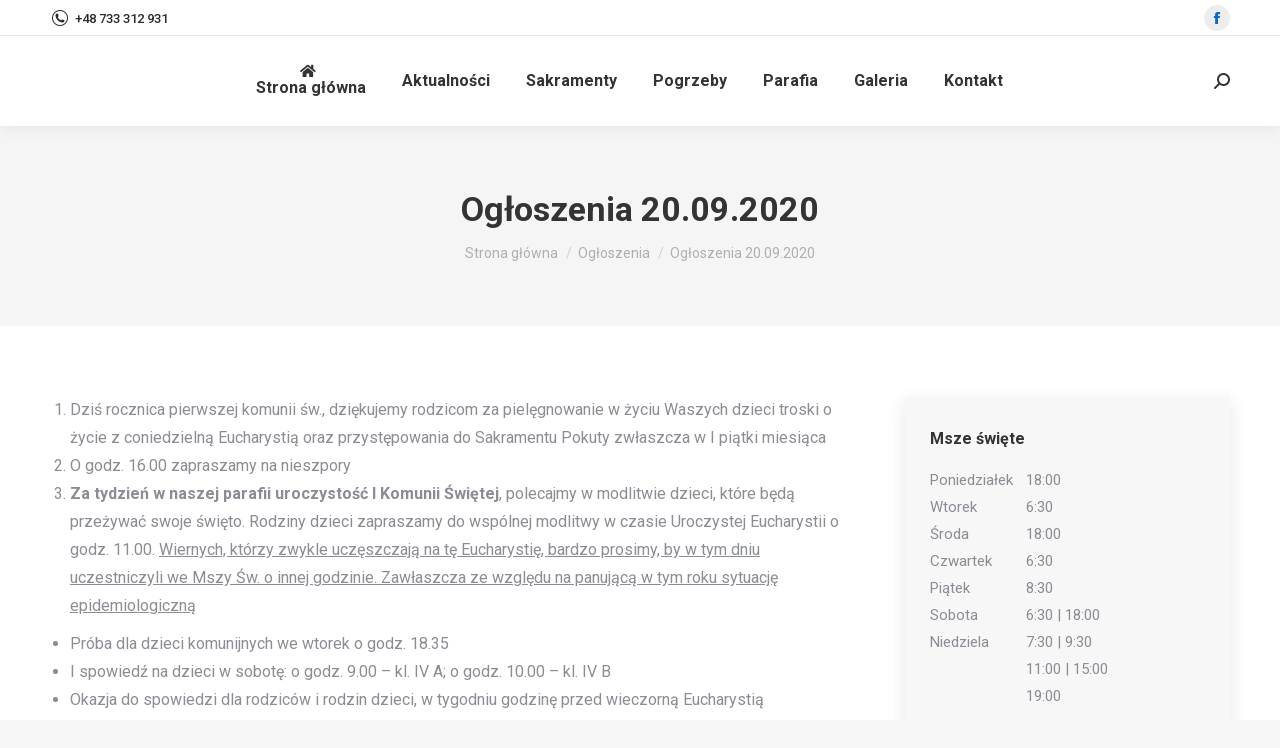

--- FILE ---
content_type: text/html; charset=UTF-8
request_url: https://parafia-miasteczko.pl/ogloszenia-20-09-2020/
body_size: 13550
content:
<!DOCTYPE html>
<!--[if !(IE 6) | !(IE 7) | !(IE 8)  ]><!-->
<html lang="pl-PL" class="no-js">
<!--<![endif]-->
<head>
	<meta charset="UTF-8" />
		<meta name="viewport" content="width=device-width, initial-scale=1, maximum-scale=1, user-scalable=0">
		<meta name="theme-color" content="#1ebbf0"/>	<link rel="profile" href="https://gmpg.org/xfn/11" />
	<title>Ogłoszenia 20.09.2020 &#8211; Parafia Wniebowzięcia NMP Miasteczko Śląskie</title>
<meta name='robots' content='max-image-preview:large' />
	<style>img:is([sizes="auto" i], [sizes^="auto," i]) { contain-intrinsic-size: 3000px 1500px }</style>
	<link rel='dns-prefetch' href='//cdnjs.cloudflare.com' />
<link rel='dns-prefetch' href='//fonts.googleapis.com' />
<link rel="alternate" type="application/rss+xml" title="Parafia Wniebowzięcia NMP Miasteczko Śląskie &raquo; Kanał z wpisami" href="https://parafia-miasteczko.pl/feed/" />
<link rel="alternate" type="application/rss+xml" title="Parafia Wniebowzięcia NMP Miasteczko Śląskie &raquo; Kanał z komentarzami" href="https://parafia-miasteczko.pl/comments/feed/" />
<link rel="alternate" type="application/rss+xml" title="Parafia Wniebowzięcia NMP Miasteczko Śląskie &raquo; Ogłoszenia 20.09.2020 Kanał z komentarzami" href="https://parafia-miasteczko.pl/ogloszenia-20-09-2020/feed/" />
<script>
window._wpemojiSettings = {"baseUrl":"https:\/\/s.w.org\/images\/core\/emoji\/15.0.3\/72x72\/","ext":".png","svgUrl":"https:\/\/s.w.org\/images\/core\/emoji\/15.0.3\/svg\/","svgExt":".svg","source":{"concatemoji":"https:\/\/parafia-miasteczko.pl\/wp-includes\/js\/wp-emoji-release.min.js?ver=6.7.4"}};
/*! This file is auto-generated */
!function(i,n){var o,s,e;function c(e){try{var t={supportTests:e,timestamp:(new Date).valueOf()};sessionStorage.setItem(o,JSON.stringify(t))}catch(e){}}function p(e,t,n){e.clearRect(0,0,e.canvas.width,e.canvas.height),e.fillText(t,0,0);var t=new Uint32Array(e.getImageData(0,0,e.canvas.width,e.canvas.height).data),r=(e.clearRect(0,0,e.canvas.width,e.canvas.height),e.fillText(n,0,0),new Uint32Array(e.getImageData(0,0,e.canvas.width,e.canvas.height).data));return t.every(function(e,t){return e===r[t]})}function u(e,t,n){switch(t){case"flag":return n(e,"\ud83c\udff3\ufe0f\u200d\u26a7\ufe0f","\ud83c\udff3\ufe0f\u200b\u26a7\ufe0f")?!1:!n(e,"\ud83c\uddfa\ud83c\uddf3","\ud83c\uddfa\u200b\ud83c\uddf3")&&!n(e,"\ud83c\udff4\udb40\udc67\udb40\udc62\udb40\udc65\udb40\udc6e\udb40\udc67\udb40\udc7f","\ud83c\udff4\u200b\udb40\udc67\u200b\udb40\udc62\u200b\udb40\udc65\u200b\udb40\udc6e\u200b\udb40\udc67\u200b\udb40\udc7f");case"emoji":return!n(e,"\ud83d\udc26\u200d\u2b1b","\ud83d\udc26\u200b\u2b1b")}return!1}function f(e,t,n){var r="undefined"!=typeof WorkerGlobalScope&&self instanceof WorkerGlobalScope?new OffscreenCanvas(300,150):i.createElement("canvas"),a=r.getContext("2d",{willReadFrequently:!0}),o=(a.textBaseline="top",a.font="600 32px Arial",{});return e.forEach(function(e){o[e]=t(a,e,n)}),o}function t(e){var t=i.createElement("script");t.src=e,t.defer=!0,i.head.appendChild(t)}"undefined"!=typeof Promise&&(o="wpEmojiSettingsSupports",s=["flag","emoji"],n.supports={everything:!0,everythingExceptFlag:!0},e=new Promise(function(e){i.addEventListener("DOMContentLoaded",e,{once:!0})}),new Promise(function(t){var n=function(){try{var e=JSON.parse(sessionStorage.getItem(o));if("object"==typeof e&&"number"==typeof e.timestamp&&(new Date).valueOf()<e.timestamp+604800&&"object"==typeof e.supportTests)return e.supportTests}catch(e){}return null}();if(!n){if("undefined"!=typeof Worker&&"undefined"!=typeof OffscreenCanvas&&"undefined"!=typeof URL&&URL.createObjectURL&&"undefined"!=typeof Blob)try{var e="postMessage("+f.toString()+"("+[JSON.stringify(s),u.toString(),p.toString()].join(",")+"));",r=new Blob([e],{type:"text/javascript"}),a=new Worker(URL.createObjectURL(r),{name:"wpTestEmojiSupports"});return void(a.onmessage=function(e){c(n=e.data),a.terminate(),t(n)})}catch(e){}c(n=f(s,u,p))}t(n)}).then(function(e){for(var t in e)n.supports[t]=e[t],n.supports.everything=n.supports.everything&&n.supports[t],"flag"!==t&&(n.supports.everythingExceptFlag=n.supports.everythingExceptFlag&&n.supports[t]);n.supports.everythingExceptFlag=n.supports.everythingExceptFlag&&!n.supports.flag,n.DOMReady=!1,n.readyCallback=function(){n.DOMReady=!0}}).then(function(){return e}).then(function(){var e;n.supports.everything||(n.readyCallback(),(e=n.source||{}).concatemoji?t(e.concatemoji):e.wpemoji&&e.twemoji&&(t(e.twemoji),t(e.wpemoji)))}))}((window,document),window._wpemojiSettings);
</script>
<style id='wp-emoji-styles-inline-css'>

	img.wp-smiley, img.emoji {
		display: inline !important;
		border: none !important;
		box-shadow: none !important;
		height: 1em !important;
		width: 1em !important;
		margin: 0 0.07em !important;
		vertical-align: -0.1em !important;
		background: none !important;
		padding: 0 !important;
	}
</style>
<link rel='stylesheet' id='contact-form-7-css' href='https://parafia-miasteczko.pl/wp-content/plugins/contact-form-7/includes/css/styles.css?ver=6.1.4' media='all' />
<link rel='stylesheet' id='go-pricing-styles-css' href='https://parafia-miasteczko.pl/wp-content/plugins/go_pricing/assets/css/go_pricing_styles.css?ver=3.4' media='all' />
<link rel='stylesheet' id='tp_twitter_plugin_css-css' href='https://parafia-miasteczko.pl/wp-content/plugins/recent-tweets-widget/tp_twitter_plugin.css?ver=1.0' media='screen' />
<link rel='stylesheet' id='the7-font-css' href='https://parafia-miasteczko.pl/wp-content/themes/dt-the7/fonts/icomoon-the7-font/icomoon-the7-font.min.css?ver=12.2.0' media='all' />
<link rel='stylesheet' id='the7-awesome-fonts-css' href='https://parafia-miasteczko.pl/wp-content/themes/dt-the7/fonts/FontAwesome/css/all.min.css?ver=12.2.0' media='all' />
<link rel='stylesheet' id='the7-awesome-fonts-back-css' href='https://parafia-miasteczko.pl/wp-content/themes/dt-the7/fonts/FontAwesome/back-compat.min.css?ver=12.2.0' media='all' />
<link rel='stylesheet' id='the7-Defaults-css' href='https://parafia-miasteczko.pl/wp-content/uploads/smile_fonts/Defaults/Defaults.css?ver=6.7.4' media='all' />
<link rel='stylesheet' id='dt-web-fonts-css' href='https://fonts.googleapis.com/css?family=Roboto:400,500,600,700' media='all' />
<link rel='stylesheet' id='dt-main-css' href='https://parafia-miasteczko.pl/wp-content/themes/dt-the7/css/main.min.css?ver=12.2.0' media='all' />
<style id='dt-main-inline-css'>
body #load {
  display: block;
  height: 100%;
  overflow: hidden;
  position: fixed;
  width: 100%;
  z-index: 9901;
  opacity: 1;
  visibility: visible;
  transition: all .35s ease-out;
}
.load-wrap {
  width: 100%;
  height: 100%;
  background-position: center center;
  background-repeat: no-repeat;
  text-align: center;
  display: -ms-flexbox;
  display: -ms-flex;
  display: flex;
  -ms-align-items: center;
  -ms-flex-align: center;
  align-items: center;
  -ms-flex-flow: column wrap;
  flex-flow: column wrap;
  -ms-flex-pack: center;
  -ms-justify-content: center;
  justify-content: center;
}
.load-wrap > svg {
  position: absolute;
  top: 50%;
  left: 50%;
  transform: translate(-50%,-50%);
}
#load {
  background: var(--the7-elementor-beautiful-loading-bg,#ffffff);
  --the7-beautiful-spinner-color2: var(--the7-beautiful-spinner-color,rgba(51,51,51,0.25));
}

</style>
<link rel='stylesheet' id='the7-custom-scrollbar-css' href='https://parafia-miasteczko.pl/wp-content/themes/dt-the7/lib/custom-scrollbar/custom-scrollbar.min.css?ver=12.2.0' media='all' />
<link rel='stylesheet' id='the7-wpbakery-css' href='https://parafia-miasteczko.pl/wp-content/themes/dt-the7/css/wpbakery.min.css?ver=12.2.0' media='all' />
<link rel='stylesheet' id='the7-core-css' href='https://parafia-miasteczko.pl/wp-content/plugins/dt-the7-core/assets/css/post-type.min.css?ver=2.7.10' media='all' />
<link rel='stylesheet' id='the7-css-vars-css' href='https://parafia-miasteczko.pl/wp-content/uploads/the7-css/css-vars.css?ver=e684cd761398' media='all' />
<link rel='stylesheet' id='dt-custom-css' href='https://parafia-miasteczko.pl/wp-content/uploads/the7-css/custom.css?ver=e684cd761398' media='all' />
<link rel='stylesheet' id='dt-media-css' href='https://parafia-miasteczko.pl/wp-content/uploads/the7-css/media.css?ver=e684cd761398' media='all' />
<link rel='stylesheet' id='the7-mega-menu-css' href='https://parafia-miasteczko.pl/wp-content/uploads/the7-css/mega-menu.css?ver=e684cd761398' media='all' />
<link rel='stylesheet' id='the7-elements-albums-portfolio-css' href='https://parafia-miasteczko.pl/wp-content/uploads/the7-css/the7-elements-albums-portfolio.css?ver=e684cd761398' media='all' />
<link rel='stylesheet' id='the7-elements-css' href='https://parafia-miasteczko.pl/wp-content/uploads/the7-css/post-type-dynamic.css?ver=e684cd761398' media='all' />
<link rel='stylesheet' id='style-css' href='https://parafia-miasteczko.pl/wp-content/themes/dt-the7/style.css?ver=12.2.0' media='all' />
<script src="https://parafia-miasteczko.pl/wp-includes/js/jquery/jquery.min.js?ver=3.7.1" id="jquery-core-js"></script>
<script src="https://parafia-miasteczko.pl/wp-includes/js/jquery/jquery-migrate.min.js?ver=3.4.1" id="jquery-migrate-js"></script>
<script id="gw-tweenmax-js-before">
var oldGS=window.GreenSockGlobals,oldGSQueue=window._gsQueue,oldGSDefine=window._gsDefine;window._gsDefine=null;delete(window._gsDefine);var gwGS=window.GreenSockGlobals={};
</script>
<script src="https://cdnjs.cloudflare.com/ajax/libs/gsap/1.11.2/TweenMax.min.js" id="gw-tweenmax-js"></script>
<script id="gw-tweenmax-js-after">
try{window.GreenSockGlobals=null;window._gsQueue=null;window._gsDefine=null;delete(window.GreenSockGlobals);delete(window._gsQueue);delete(window._gsDefine);window.GreenSockGlobals=oldGS;window._gsQueue=oldGSQueue;window._gsDefine=oldGSDefine;}catch(e){}
</script>
<script src="//parafia-miasteczko.pl/wp-content/plugins/revslider/sr6/assets/js/rbtools.min.js?ver=6.7.18" async id="tp-tools-js"></script>
<script src="//parafia-miasteczko.pl/wp-content/plugins/revslider/sr6/assets/js/rs6.min.js?ver=6.7.18" async id="revmin-js"></script>
<script id="dt-above-fold-js-extra">
var dtLocal = {"themeUrl":"https:\/\/parafia-miasteczko.pl\/wp-content\/themes\/dt-the7","passText":"Aby zobaczy\u0107 chronion\u0105 tre\u015b\u0107, wprowad\u017a has\u0142o poni\u017cej:","moreButtonText":{"loading":"Wczytywanie...","loadMore":"Wczytaj wi\u0119cej"},"postID":"2515","ajaxurl":"https:\/\/parafia-miasteczko.pl\/wp-admin\/admin-ajax.php","REST":{"baseUrl":"https:\/\/parafia-miasteczko.pl\/wp-json\/the7\/v1","endpoints":{"sendMail":"\/send-mail"}},"contactMessages":{"required":"One or more fields have an error. Please check and try again.","terms":"Please accept the privacy policy.","fillTheCaptchaError":"Please, fill the captcha."},"captchaSiteKey":"","ajaxNonce":"0dbac06c27","pageData":"","themeSettings":{"smoothScroll":"off","lazyLoading":false,"desktopHeader":{"height":90},"ToggleCaptionEnabled":"disabled","ToggleCaption":"Nawigacja","floatingHeader":{"showAfter":94,"showMenu":true,"height":60,"logo":{"showLogo":true,"html":"","url":"https:\/\/parafia-miasteczko.pl\/"}},"topLine":{"floatingTopLine":{"logo":{"showLogo":false,"html":""}}},"mobileHeader":{"firstSwitchPoint":992,"secondSwitchPoint":778,"firstSwitchPointHeight":60,"secondSwitchPointHeight":60,"mobileToggleCaptionEnabled":"disabled","mobileToggleCaption":"Menu"},"stickyMobileHeaderFirstSwitch":{"logo":{"html":""}},"stickyMobileHeaderSecondSwitch":{"logo":{"html":""}},"sidebar":{"switchPoint":992},"boxedWidth":"1280px"},"VCMobileScreenWidth":"768"};
var dtShare = {"shareButtonText":{"facebook":"Udost\u0119pnij na Facebooku","twitter":"Share on X","pinterest":"Przypnij to","linkedin":"Udost\u0119pnij na Linkedin","whatsapp":"Udost\u0119pnij na Whatsapp"},"overlayOpacity":"85"};
</script>
<script src="https://parafia-miasteczko.pl/wp-content/themes/dt-the7/js/above-the-fold.min.js?ver=12.2.0" id="dt-above-fold-js"></script>
<script></script><link rel="https://api.w.org/" href="https://parafia-miasteczko.pl/wp-json/" /><link rel="alternate" title="JSON" type="application/json" href="https://parafia-miasteczko.pl/wp-json/wp/v2/posts/2515" /><link rel="EditURI" type="application/rsd+xml" title="RSD" href="https://parafia-miasteczko.pl/xmlrpc.php?rsd" />
<meta name="generator" content="WordPress 6.7.4" />
<link rel="canonical" href="https://parafia-miasteczko.pl/ogloszenia-20-09-2020/" />
<link rel='shortlink' href='https://parafia-miasteczko.pl/?p=2515' />
<link rel="alternate" title="oEmbed (JSON)" type="application/json+oembed" href="https://parafia-miasteczko.pl/wp-json/oembed/1.0/embed?url=https%3A%2F%2Fparafia-miasteczko.pl%2Fogloszenia-20-09-2020%2F" />
<link rel="alternate" title="oEmbed (XML)" type="text/xml+oembed" href="https://parafia-miasteczko.pl/wp-json/oembed/1.0/embed?url=https%3A%2F%2Fparafia-miasteczko.pl%2Fogloszenia-20-09-2020%2F&#038;format=xml" />
<link rel="pingback" href="https://parafia-miasteczko.pl/xmlrpc.php">
<meta property="og:site_name" content="Parafia Wniebowzięcia NMP Miasteczko Śląskie" />
<meta property="og:title" content="Ogłoszenia 20.09.2020" />
<meta property="og:url" content="https://parafia-miasteczko.pl/ogloszenia-20-09-2020/" />
<meta property="og:type" content="article" />
<meta name="generator" content="Powered by WPBakery Page Builder - drag and drop page builder for WordPress."/>
<meta name="generator" content="Powered by Slider Revolution 6.7.18 - responsive, Mobile-Friendly Slider Plugin for WordPress with comfortable drag and drop interface." />
<script type="text/javascript" id="the7-loader-script">
document.addEventListener("DOMContentLoaded", function(event) {
	var load = document.getElementById("load");
	if(!load.classList.contains('loader-removed')){
		var removeLoading = setTimeout(function() {
			load.className += " loader-removed";
		}, 300);
	}
});
</script>
		<script>function setREVStartSize(e){
			//window.requestAnimationFrame(function() {
				window.RSIW = window.RSIW===undefined ? window.innerWidth : window.RSIW;
				window.RSIH = window.RSIH===undefined ? window.innerHeight : window.RSIH;
				try {
					var pw = document.getElementById(e.c).parentNode.offsetWidth,
						newh;
					pw = pw===0 || isNaN(pw) || (e.l=="fullwidth" || e.layout=="fullwidth") ? window.RSIW : pw;
					e.tabw = e.tabw===undefined ? 0 : parseInt(e.tabw);
					e.thumbw = e.thumbw===undefined ? 0 : parseInt(e.thumbw);
					e.tabh = e.tabh===undefined ? 0 : parseInt(e.tabh);
					e.thumbh = e.thumbh===undefined ? 0 : parseInt(e.thumbh);
					e.tabhide = e.tabhide===undefined ? 0 : parseInt(e.tabhide);
					e.thumbhide = e.thumbhide===undefined ? 0 : parseInt(e.thumbhide);
					e.mh = e.mh===undefined || e.mh=="" || e.mh==="auto" ? 0 : parseInt(e.mh,0);
					if(e.layout==="fullscreen" || e.l==="fullscreen")
						newh = Math.max(e.mh,window.RSIH);
					else{
						e.gw = Array.isArray(e.gw) ? e.gw : [e.gw];
						for (var i in e.rl) if (e.gw[i]===undefined || e.gw[i]===0) e.gw[i] = e.gw[i-1];
						e.gh = e.el===undefined || e.el==="" || (Array.isArray(e.el) && e.el.length==0)? e.gh : e.el;
						e.gh = Array.isArray(e.gh) ? e.gh : [e.gh];
						for (var i in e.rl) if (e.gh[i]===undefined || e.gh[i]===0) e.gh[i] = e.gh[i-1];
											
						var nl = new Array(e.rl.length),
							ix = 0,
							sl;
						e.tabw = e.tabhide>=pw ? 0 : e.tabw;
						e.thumbw = e.thumbhide>=pw ? 0 : e.thumbw;
						e.tabh = e.tabhide>=pw ? 0 : e.tabh;
						e.thumbh = e.thumbhide>=pw ? 0 : e.thumbh;
						for (var i in e.rl) nl[i] = e.rl[i]<window.RSIW ? 0 : e.rl[i];
						sl = nl[0];
						for (var i in nl) if (sl>nl[i] && nl[i]>0) { sl = nl[i]; ix=i;}
						var m = pw>(e.gw[ix]+e.tabw+e.thumbw) ? 1 : (pw-(e.tabw+e.thumbw)) / (e.gw[ix]);
						newh =  (e.gh[ix] * m) + (e.tabh + e.thumbh);
					}
					var el = document.getElementById(e.c);
					if (el!==null && el) el.style.height = newh+"px";
					el = document.getElementById(e.c+"_wrapper");
					if (el!==null && el) {
						el.style.height = newh+"px";
						el.style.display = "block";
					}
				} catch(e){
					console.log("Failure at Presize of Slider:" + e)
				}
			//});
		  };</script>
<noscript><style> .wpb_animate_when_almost_visible { opacity: 1; }</style></noscript><style id='the7-custom-inline-css' type='text/css'>
.sub-nav .menu-item i.fa,
.sub-nav .menu-item i.fas,
.sub-nav .menu-item i.far,
.sub-nav .menu-item i.fab {
	text-align: center;
	width: 1.25em;
}
</style>
</head>
<body id="the7-body" class="post-template-default single single-post postid-2515 single-format-standard wp-embed-responsive the7-core-ver-2.7.10 no-comments dt-responsive-on right-mobile-menu-close-icon ouside-menu-close-icon mobile-hamburger-close-bg-enable mobile-hamburger-close-bg-hover-enable  fade-medium-mobile-menu-close-icon fade-medium-menu-close-icon accent-gradient srcset-enabled btn-flat custom-btn-color custom-btn-hover-color shadow-element-decoration phantom-sticky phantom-shadow-decoration phantom-custom-logo-on sticky-mobile-header top-header first-switch-logo-left first-switch-menu-right second-switch-logo-left second-switch-menu-right right-mobile-menu layzr-loading-on popup-message-style the7-ver-12.2.0 dt-fa-compatibility wpb-js-composer js-comp-ver-8.1 vc_responsive">
<!-- The7 12.2.0 -->
<div id="load" class="spinner-loader">
	<div class="load-wrap"><style type="text/css">
    [class*="the7-spinner-animate-"]{
        animation: spinner-animation 1s cubic-bezier(1,1,1,1) infinite;
        x:46.5px;
        y:40px;
        width:7px;
        height:20px;
        fill:var(--the7-beautiful-spinner-color2);
        opacity: 0.2;
    }
    .the7-spinner-animate-2{
        animation-delay: 0.083s;
    }
    .the7-spinner-animate-3{
        animation-delay: 0.166s;
    }
    .the7-spinner-animate-4{
         animation-delay: 0.25s;
    }
    .the7-spinner-animate-5{
         animation-delay: 0.33s;
    }
    .the7-spinner-animate-6{
         animation-delay: 0.416s;
    }
    .the7-spinner-animate-7{
         animation-delay: 0.5s;
    }
    .the7-spinner-animate-8{
         animation-delay: 0.58s;
    }
    .the7-spinner-animate-9{
         animation-delay: 0.666s;
    }
    .the7-spinner-animate-10{
         animation-delay: 0.75s;
    }
    .the7-spinner-animate-11{
        animation-delay: 0.83s;
    }
    .the7-spinner-animate-12{
        animation-delay: 0.916s;
    }
    @keyframes spinner-animation{
        from {
            opacity: 1;
        }
        to{
            opacity: 0;
        }
    }
</style>
<svg width="75px" height="75px" xmlns="http://www.w3.org/2000/svg" viewBox="0 0 100 100" preserveAspectRatio="xMidYMid">
	<rect class="the7-spinner-animate-1" rx="5" ry="5" transform="rotate(0 50 50) translate(0 -30)"></rect>
	<rect class="the7-spinner-animate-2" rx="5" ry="5" transform="rotate(30 50 50) translate(0 -30)"></rect>
	<rect class="the7-spinner-animate-3" rx="5" ry="5" transform="rotate(60 50 50) translate(0 -30)"></rect>
	<rect class="the7-spinner-animate-4" rx="5" ry="5" transform="rotate(90 50 50) translate(0 -30)"></rect>
	<rect class="the7-spinner-animate-5" rx="5" ry="5" transform="rotate(120 50 50) translate(0 -30)"></rect>
	<rect class="the7-spinner-animate-6" rx="5" ry="5" transform="rotate(150 50 50) translate(0 -30)"></rect>
	<rect class="the7-spinner-animate-7" rx="5" ry="5" transform="rotate(180 50 50) translate(0 -30)"></rect>
	<rect class="the7-spinner-animate-8" rx="5" ry="5" transform="rotate(210 50 50) translate(0 -30)"></rect>
	<rect class="the7-spinner-animate-9" rx="5" ry="5" transform="rotate(240 50 50) translate(0 -30)"></rect>
	<rect class="the7-spinner-animate-10" rx="5" ry="5" transform="rotate(270 50 50) translate(0 -30)"></rect>
	<rect class="the7-spinner-animate-11" rx="5" ry="5" transform="rotate(300 50 50) translate(0 -30)"></rect>
	<rect class="the7-spinner-animate-12" rx="5" ry="5" transform="rotate(330 50 50) translate(0 -30)"></rect>
</svg></div>
</div>
<div id="page" >
	<a class="skip-link screen-reader-text" href="#content">Przewiń do zawartości</a>

<div class="masthead inline-header center widgets full-height shadow-decoration shadow-mobile-header-decoration small-mobile-menu-icon dt-parent-menu-clickable show-sub-menu-on-hover show-device-logo show-mobile-logo"  role="banner">

	<div class="top-bar full-width-line top-bar-line-hide">
	<div class="top-bar-bg" ></div>
	<div class="left-widgets mini-widgets"><span class="mini-contacts phone show-on-desktop in-top-bar-left near-logo-second-switch"><i class="fa-fw icomoon-the7-font-the7-phone-041"></i> +48 733 312 931</span></div><div class="right-widgets mini-widgets"><div class="soc-ico show-on-desktop in-top-bar-right near-logo-second-switch custom-bg disabled-border border-off hover-accent-bg hover-disabled-border  hover-border-off"><a title="Facebook otworzy się w nowym oknie" href="https://www.facebook.com/profile.php?id=100080821185622" target="_blank" class="facebook"><span class="soc-font-icon"></span><span class="screen-reader-text">Facebook otworzy się w nowym oknie</span></a></div></div></div>

	<header class="header-bar">

		<div class="branding">
	<div id="site-title" class="assistive-text">Parafia Wniebowzięcia NMP Miasteczko Śląskie</div>
	<div id="site-description" class="assistive-text"></div>
	</div>

		<ul id="primary-menu" class="main-nav underline-decoration l-to-r-line outside-item-remove-margin"><li class="menu-item menu-item-type-post_type menu-item-object-page menu-item-home menu-item-17 first depth-0"><a href='https://parafia-miasteczko.pl/' class=' mega-menu-img mega-menu-img-top' data-level='1'><i class="fa-fw fas fa-home" style="margin: 0px 6px 0px 0px;" ></i><span class="menu-item-text"><span class="menu-text">Strona główna</span></span></a></li> <li class="menu-item menu-item-type-post_type menu-item-object-page menu-item-has-children menu-item-303 has-children depth-0"><a href='https://parafia-miasteczko.pl/aktualnosci/' data-level='1'><span class="menu-item-text"><span class="menu-text">Aktualności</span></span></a><ul class="sub-nav gradient-hover hover-style-bg level-arrows-on"><li class="menu-item menu-item-type-post_type menu-item-object-page menu-item-308 first depth-1"><a href='https://parafia-miasteczko.pl/intencje/' data-level='2'><span class="menu-item-text"><span class="menu-text">Intencje</span></span></a></li> <li class="menu-item menu-item-type-post_type menu-item-object-page menu-item-309 depth-1"><a href='https://parafia-miasteczko.pl/ogloszenia/' data-level='2'><span class="menu-item-text"><span class="menu-text">Ogłoszenia</span></span></a></li> </ul></li> <li class="menu-item menu-item-type-custom menu-item-object-custom menu-item-has-children menu-item-215 has-children depth-0"><a href='#' data-level='1'><span class="menu-item-text"><span class="menu-text">Sakramenty</span></span></a><ul class="sub-nav gradient-hover hover-style-bg level-arrows-on"><li class="menu-item menu-item-type-post_type menu-item-object-page menu-item-113 first depth-1"><a href='https://parafia-miasteczko.pl/sakramenty-i-pogrzeby/sakrament-chrztu-swietego/' data-level='2'><span class="menu-item-text"><span class="menu-text">Sakrament chrztu</span></span></a></li> <li class="menu-item menu-item-type-post_type menu-item-object-page menu-item-111 depth-1"><a href='https://parafia-miasteczko.pl/sakramenty-i-pogrzeby/sakrament-bierzmowania/' data-level='2'><span class="menu-item-text"><span class="menu-text">Sakrament bierzmowania</span></span></a></li> <li class="menu-item menu-item-type-post_type menu-item-object-page menu-item-110 depth-1"><a href='https://parafia-miasteczko.pl/sakramenty-i-pogrzeby/sakrament-malzenstwa/' data-level='2'><span class="menu-item-text"><span class="menu-text">Sakrament małżeństwa</span></span></a></li> <li class="menu-item menu-item-type-post_type menu-item-object-page menu-item-109 depth-1"><a href='https://parafia-miasteczko.pl/sakramenty-i-pogrzeby/najswietszy-sakrament-eucharystii/' data-level='2'><span class="menu-item-text"><span class="menu-text">Najświętszy Sakrament Eucharystii</span></span></a></li> <li class="menu-item menu-item-type-post_type menu-item-object-page menu-item-108 depth-1"><a href='https://parafia-miasteczko.pl/sakramenty-i-pogrzeby/sakrament-pokuty-i-pojednania/' data-level='2'><span class="menu-item-text"><span class="menu-text">Sakrament pokuty</span></span></a></li> <li class="menu-item menu-item-type-post_type menu-item-object-page menu-item-107 depth-1"><a href='https://parafia-miasteczko.pl/sakramenty-i-pogrzeby/sakrament-chorych/' data-level='2'><span class="menu-item-text"><span class="menu-text">Sakrament namaszczenia chorych</span></span></a></li> <li class="menu-item menu-item-type-post_type menu-item-object-page menu-item-105 depth-1"><a href='https://parafia-miasteczko.pl/sakramenty-i-pogrzeby/inne-nabozenstwa/' data-level='2'><span class="menu-item-text"><span class="menu-text">Inne nabożeństwa</span></span></a></li> </ul></li> <li class="menu-item menu-item-type-post_type menu-item-object-page menu-item-106 depth-0"><a href='https://parafia-miasteczko.pl/sakramenty-i-pogrzeby/pogrzeb-chrzescijanski/' data-level='1'><span class="menu-item-text"><span class="menu-text">Pogrzeby</span></span></a></li> <li class="menu-item menu-item-type-post_type menu-item-object-page menu-item-has-children menu-item-35 has-children depth-0"><a href='https://parafia-miasteczko.pl/parafia/' data-level='1'><span class="menu-item-text"><span class="menu-text">Parafia</span></span></a><ul class="sub-nav gradient-hover hover-style-bg level-arrows-on"><li class="menu-item menu-item-type-post_type menu-item-object-page menu-item-1829 first depth-1"><a href='https://parafia-miasteczko.pl/parafia/duszpasterze/' data-level='2'><span class="menu-item-text"><span class="menu-text">Duszpasterze</span></span></a></li> <li class="menu-item menu-item-type-post_type menu-item-object-page menu-item-1834 depth-1"><a href='https://parafia-miasteczko.pl/parafia/grupy-parafialne/' data-level='2'><span class="menu-item-text"><span class="menu-text">Grupy parafialne</span></span></a></li> <li class="menu-item menu-item-type-post_type menu-item-object-page menu-item-1833 depth-1"><a href='https://parafia-miasteczko.pl/parafia/grupy-dzialajace-przy-parafii/' data-level='2'><span class="menu-item-text"><span class="menu-text">Grupy działające przy parafii</span></span></a></li> <li class="menu-item menu-item-type-post_type menu-item-object-page menu-item-1832 depth-1"><a href='https://parafia-miasteczko.pl/parafia/stacja-caritas/' data-level='2'><span class="menu-item-text"><span class="menu-text">Stacja Caritas</span></span></a></li> <li class="menu-item menu-item-type-post_type menu-item-object-page menu-item-1836 depth-1"><a href='https://parafia-miasteczko.pl/parafia/powolania-z-parafii/' data-level='2'><span class="menu-item-text"><span class="menu-text">Dotacja z NFOŚiGW</span></span></a></li> <li class="menu-item menu-item-type-post_type menu-item-object-page menu-item-1831 depth-1"><a href='https://parafia-miasteczko.pl/parafia/poprzedni-duszpasterze/' data-level='2'><span class="menu-item-text"><span class="menu-text">Poprzedni Duszpasterze</span></span></a></li> <li class="menu-item menu-item-type-post_type menu-item-object-page menu-item-1830 depth-1"><a href='https://parafia-miasteczko.pl/parafia/cmentarz-parafialny/' data-level='2'><span class="menu-item-text"><span class="menu-text">Cmentarz parafialny</span></span></a></li> <li class="menu-item menu-item-type-post_type menu-item-object-page menu-item-3853 depth-1"><a href='https://parafia-miasteczko.pl/parafia/pielgrzymka-do-czestochowy-2025/' data-level='2'><span class="menu-item-text"><span class="menu-text">Pielgrzymka do Częstochowy – 2025</span></span></a></li> </ul></li> <li class="menu-item menu-item-type-post_type menu-item-object-page menu-item-36 depth-0"><a href='https://parafia-miasteczko.pl/galeria/' data-level='1'><span class="menu-item-text"><span class="menu-text">Galeria</span></span></a></li> <li class="menu-item menu-item-type-post_type menu-item-object-page menu-item-37 last depth-0"><a href='https://parafia-miasteczko.pl/kontakt/' data-level='1'><span class="menu-item-text"><span class="menu-text">Kontakt</span></span></a></li> </ul>
		<div class="mini-widgets"><div class="mini-search show-on-desktop near-logo-first-switch near-logo-second-switch popup-search custom-icon"><form class="searchform mini-widget-searchform" role="search" method="get" action="https://parafia-miasteczko.pl/">

	<div class="screen-reader-text">Szukaj:</div>

	
		<a href="" class="submit text-disable"><i class=" mw-icon the7-mw-icon-search-bold"></i></a>
		<div class="popup-search-wrap">
			<input type="text" aria-label="Search" class="field searchform-s" name="s" value="" placeholder="Type and hit enter …" title="Search form"/>
			<a href="" class="search-icon"><i class="the7-mw-icon-search-bold"></i></a>
		</div>

			<input type="submit" class="assistive-text searchsubmit" value="Idź!"/>
</form>
</div></div>
	</header>

</div>
<div role="navigation" aria-label="Main Menu" class="dt-mobile-header mobile-menu-show-divider">
	<div class="dt-close-mobile-menu-icon" aria-label="Close" role="button" tabindex="0"><div class="close-line-wrap"><span class="close-line"></span><span class="close-line"></span><span class="close-line"></span></div></div>	<ul id="mobile-menu" class="mobile-main-nav">
		<li class="menu-item menu-item-type-post_type menu-item-object-page menu-item-home menu-item-17 first depth-0"><a href='https://parafia-miasteczko.pl/' class=' mega-menu-img mega-menu-img-top' data-level='1'><i class="fa-fw fas fa-home" style="margin: 0px 6px 0px 0px;" ></i><span class="menu-item-text"><span class="menu-text">Strona główna</span></span></a></li> <li class="menu-item menu-item-type-post_type menu-item-object-page menu-item-has-children menu-item-303 has-children depth-0"><a href='https://parafia-miasteczko.pl/aktualnosci/' data-level='1'><span class="menu-item-text"><span class="menu-text">Aktualności</span></span></a><ul class="sub-nav gradient-hover hover-style-bg level-arrows-on"><li class="menu-item menu-item-type-post_type menu-item-object-page menu-item-308 first depth-1"><a href='https://parafia-miasteczko.pl/intencje/' data-level='2'><span class="menu-item-text"><span class="menu-text">Intencje</span></span></a></li> <li class="menu-item menu-item-type-post_type menu-item-object-page menu-item-309 depth-1"><a href='https://parafia-miasteczko.pl/ogloszenia/' data-level='2'><span class="menu-item-text"><span class="menu-text">Ogłoszenia</span></span></a></li> </ul></li> <li class="menu-item menu-item-type-custom menu-item-object-custom menu-item-has-children menu-item-215 has-children depth-0"><a href='#' data-level='1'><span class="menu-item-text"><span class="menu-text">Sakramenty</span></span></a><ul class="sub-nav gradient-hover hover-style-bg level-arrows-on"><li class="menu-item menu-item-type-post_type menu-item-object-page menu-item-113 first depth-1"><a href='https://parafia-miasteczko.pl/sakramenty-i-pogrzeby/sakrament-chrztu-swietego/' data-level='2'><span class="menu-item-text"><span class="menu-text">Sakrament chrztu</span></span></a></li> <li class="menu-item menu-item-type-post_type menu-item-object-page menu-item-111 depth-1"><a href='https://parafia-miasteczko.pl/sakramenty-i-pogrzeby/sakrament-bierzmowania/' data-level='2'><span class="menu-item-text"><span class="menu-text">Sakrament bierzmowania</span></span></a></li> <li class="menu-item menu-item-type-post_type menu-item-object-page menu-item-110 depth-1"><a href='https://parafia-miasteczko.pl/sakramenty-i-pogrzeby/sakrament-malzenstwa/' data-level='2'><span class="menu-item-text"><span class="menu-text">Sakrament małżeństwa</span></span></a></li> <li class="menu-item menu-item-type-post_type menu-item-object-page menu-item-109 depth-1"><a href='https://parafia-miasteczko.pl/sakramenty-i-pogrzeby/najswietszy-sakrament-eucharystii/' data-level='2'><span class="menu-item-text"><span class="menu-text">Najświętszy Sakrament Eucharystii</span></span></a></li> <li class="menu-item menu-item-type-post_type menu-item-object-page menu-item-108 depth-1"><a href='https://parafia-miasteczko.pl/sakramenty-i-pogrzeby/sakrament-pokuty-i-pojednania/' data-level='2'><span class="menu-item-text"><span class="menu-text">Sakrament pokuty</span></span></a></li> <li class="menu-item menu-item-type-post_type menu-item-object-page menu-item-107 depth-1"><a href='https://parafia-miasteczko.pl/sakramenty-i-pogrzeby/sakrament-chorych/' data-level='2'><span class="menu-item-text"><span class="menu-text">Sakrament namaszczenia chorych</span></span></a></li> <li class="menu-item menu-item-type-post_type menu-item-object-page menu-item-105 depth-1"><a href='https://parafia-miasteczko.pl/sakramenty-i-pogrzeby/inne-nabozenstwa/' data-level='2'><span class="menu-item-text"><span class="menu-text">Inne nabożeństwa</span></span></a></li> </ul></li> <li class="menu-item menu-item-type-post_type menu-item-object-page menu-item-106 depth-0"><a href='https://parafia-miasteczko.pl/sakramenty-i-pogrzeby/pogrzeb-chrzescijanski/' data-level='1'><span class="menu-item-text"><span class="menu-text">Pogrzeby</span></span></a></li> <li class="menu-item menu-item-type-post_type menu-item-object-page menu-item-has-children menu-item-35 has-children depth-0"><a href='https://parafia-miasteczko.pl/parafia/' data-level='1'><span class="menu-item-text"><span class="menu-text">Parafia</span></span></a><ul class="sub-nav gradient-hover hover-style-bg level-arrows-on"><li class="menu-item menu-item-type-post_type menu-item-object-page menu-item-1829 first depth-1"><a href='https://parafia-miasteczko.pl/parafia/duszpasterze/' data-level='2'><span class="menu-item-text"><span class="menu-text">Duszpasterze</span></span></a></li> <li class="menu-item menu-item-type-post_type menu-item-object-page menu-item-1834 depth-1"><a href='https://parafia-miasteczko.pl/parafia/grupy-parafialne/' data-level='2'><span class="menu-item-text"><span class="menu-text">Grupy parafialne</span></span></a></li> <li class="menu-item menu-item-type-post_type menu-item-object-page menu-item-1833 depth-1"><a href='https://parafia-miasteczko.pl/parafia/grupy-dzialajace-przy-parafii/' data-level='2'><span class="menu-item-text"><span class="menu-text">Grupy działające przy parafii</span></span></a></li> <li class="menu-item menu-item-type-post_type menu-item-object-page menu-item-1832 depth-1"><a href='https://parafia-miasteczko.pl/parafia/stacja-caritas/' data-level='2'><span class="menu-item-text"><span class="menu-text">Stacja Caritas</span></span></a></li> <li class="menu-item menu-item-type-post_type menu-item-object-page menu-item-1836 depth-1"><a href='https://parafia-miasteczko.pl/parafia/powolania-z-parafii/' data-level='2'><span class="menu-item-text"><span class="menu-text">Dotacja z NFOŚiGW</span></span></a></li> <li class="menu-item menu-item-type-post_type menu-item-object-page menu-item-1831 depth-1"><a href='https://parafia-miasteczko.pl/parafia/poprzedni-duszpasterze/' data-level='2'><span class="menu-item-text"><span class="menu-text">Poprzedni Duszpasterze</span></span></a></li> <li class="menu-item menu-item-type-post_type menu-item-object-page menu-item-1830 depth-1"><a href='https://parafia-miasteczko.pl/parafia/cmentarz-parafialny/' data-level='2'><span class="menu-item-text"><span class="menu-text">Cmentarz parafialny</span></span></a></li> <li class="menu-item menu-item-type-post_type menu-item-object-page menu-item-3853 depth-1"><a href='https://parafia-miasteczko.pl/parafia/pielgrzymka-do-czestochowy-2025/' data-level='2'><span class="menu-item-text"><span class="menu-text">Pielgrzymka do Częstochowy – 2025</span></span></a></li> </ul></li> <li class="menu-item menu-item-type-post_type menu-item-object-page menu-item-36 depth-0"><a href='https://parafia-miasteczko.pl/galeria/' data-level='1'><span class="menu-item-text"><span class="menu-text">Galeria</span></span></a></li> <li class="menu-item menu-item-type-post_type menu-item-object-page menu-item-37 last depth-0"><a href='https://parafia-miasteczko.pl/kontakt/' data-level='1'><span class="menu-item-text"><span class="menu-text">Kontakt</span></span></a></li> 	</ul>
	<div class='mobile-mini-widgets-in-menu'></div>
</div>


		<div class="page-title title-center solid-bg page-title-responsive-enabled">
			<div class="wf-wrap">

				<div class="page-title-head hgroup"><h1 class="entry-title">Ogłoszenia 20.09.2020</h1></div><div class="page-title-breadcrumbs"><div class="assistive-text">Jesteś tutaj:</div><ol class="breadcrumbs text-small" itemscope itemtype="https://schema.org/BreadcrumbList"><li itemprop="itemListElement" itemscope itemtype="https://schema.org/ListItem"><a itemprop="item" href="https://parafia-miasteczko.pl/" title="Strona główna"><span itemprop="name">Strona główna</span></a><meta itemprop="position" content="1" /></li><li itemprop="itemListElement" itemscope itemtype="https://schema.org/ListItem"><a itemprop="item" href="https://parafia-miasteczko.pl/category/ogloszenia/" title="Ogłoszenia"><span itemprop="name">Ogłoszenia</span></a><meta itemprop="position" content="2" /></li><li class="current" itemprop="itemListElement" itemscope itemtype="https://schema.org/ListItem"><span itemprop="name">Ogłoszenia 20.09.2020</span><meta itemprop="position" content="3" /></li></ol></div>			</div>
		</div>

		

<div id="main" class="sidebar-right sidebar-divider-off">

	
	<div class="main-gradient"></div>
	<div class="wf-wrap">
	<div class="wf-container-main">

	

			<div id="content" class="content" role="main">

				
<article id="post-2515" class="single-postlike vertical-fancy-style post-2515 post type-post status-publish format-standard category-ogloszenia category-20 description-off">

	<div class="entry-content"><ol>
<li>Dziś rocznica pierwszej komunii św., dziękujemy rodzicom za pielęgnowanie w życiu Waszych dzieci troski o życie z coniedzielną Eucharystią oraz przystępowania do Sakramentu Pokuty zwłaszcza w I piątki miesiąca</li>
<li>O godz. 16.00 zapraszamy na nieszpory</li>
<li><strong>Za tydzień w naszej parafii uroczystość I Komunii Świętej</strong>, polecajmy w modlitwie dzieci, które będą przeżywać swoje święto. Rodziny dzieci zapraszamy do wspólnej modlitwy w czasie Uroczystej Eucharystii o godz. 11.00. <u>Wiernych, którzy zwykle uczęszczają na tę Eucharystię, bardzo prosimy, by w tym dniu uczestniczyli we Mszy Św. o innej godzinie. Zawłaszcza ze względu na panującą w tym roku sytuację epidemiologiczną</u></li>
</ol>
<ul>
<li>Próba dla dzieci komunijnych we wtorek o godz. 18.35</li>
<li>I spowiedź na dzieci w sobotę: o godz. 9.00 &#8211; kl. IV A; o godz. 10.00 &#8211; kl. IV B</li>
<li>Okazja do spowiedzi dla rodziców i rodzin dzieci, w tygodniu godzinę przed wieczorną Eucharystią</li>
<li>W tym roku nie będzie nabożeństwa popołudniowego dla dzieci komunijnych</li>
<li>Pielgrzymka odbędzie się w przyszłym roku 8 maja 2021r., dzień przed rocznicą I komunii św.</li>
</ul>
<ol start="4">
<li>W czwartek o godz. 19.00, zapraszamy wspólnotę kościoła domowego na Eucharystię, zapraszamy także małżeństwa, rodziny, które chciałyby włączyć się do tej wspólnoty</li>
<li><strong>Zapraszamy na spotkania formacyjne grup dziecięco – młodzieżowych działających przy parafii:</strong></li>
</ol>
<ul>
<li>Schola młodzieżowa – poniedziałek godz. 18.45</li>
<li>Spotkanie dla młodzieży &#8211; piątek godz. 19.00</li>
<li>Dzieci Maryi – sobota godz. 9.30</li>
<li>Schola dziecięca – sobota godz. 10.45</li>
<li>Ministranci – sobota godz. 11.00</li>
</ul>
<p><strong>Zapraszamy na spotkania także nowe osoby, które chciałyby włączyć się do tych wspólnot </strong></p>
<ol start="6">
<li><strong>Okazja do spowiedzi św.</strong> i <strong>Adoracja Najświętszego Sakramentu</strong>: poniedziałek, wtorek, środa, czwartek i sobota <strong>w godz. 17.00 – 18.00, </strong>w piątek<strong>00 – 17.00</strong>. Na prośbę skierowaną do kapłana spowiedź może się odbyć w zakrystii ministranckiej</li>
<li><strong>Kancelaria parafialna czynna</strong> <u>w poniedziałek godz. 16.30 – 17.30</u> oraz <u>w czwartek godz. 8.00 – 9.00</u></li>
<li>Składamy serdeczne Bóg zapłać za złożone ofiary kopertowe na nasze inwestycje parafialne, za tydzień kolekta na parafię</li>
<li>Przy wyjściu z kościoła na stoliku, można nabyć <em>Gościa Niedzielnego</em></li>
<li>Przypominamy, że w kościele obowiązuje: przy wejściu dezynfekcja dłoni oraz obowiązkowe noszenie maseczek</li>
<li>Pogrzeby w minionym tygodniu: Śp. Jerzy Skrobek l. 76, <em>Wieczny odpoczynek…</em></li>
<li>Ogłoszenie UM: W dniach od 1 września do 30 listopada br., odbędzie się Powszechny Spis Rolny na terenie całego kraju. Udział w spisie jest obowiązkowy. Bieżące informacje na stronie <a href="https://spisrolny.gov.pl/">https://spisrolny.gov.pl/</a>. Szczegóły zostały umieszczone także i na plakatach</li>
</ol>
<p>&nbsp;</p>
<p><strong>Niech Bóg Nam wszystkim błogosławi!</strong></p>
<p><strong> </strong></p>
<p><strong>Intencja różańca:</strong> <strong>w int rodzin dzieci które przystąpią do I spowiedzi i komunii świętej</strong></p>
<p><strong> </strong></p>
<p><strong> </strong></p>
<p><strong> </strong></p>
<p><strong> </strong></p>
<p><strong> </strong></p>
<p><strong> </strong></p>
<p>&nbsp;</p>
<span class="cp-load-after-post"></span></div><div class="post-meta wf-mobile-collapsed"><div class="entry-meta"><span class="category-link">Kategoria:&nbsp;<a href="https://parafia-miasteczko.pl/category/ogloszenia/" >Ogłoszenia</a></span><a class="author vcard" href="https://parafia-miasteczko.pl/author/mr-nawrotgmail-com/" title="Zobacz wszystkie wpisy użytkownika mr.nawrot@gmail.com" rel="author">Przez <span class="fn"><span class="__cf_email__" data-cfemail="432e316d2d2234312c3703242e222a2f6d202c2e">[email&#160;protected]</span></span></a><a href="https://parafia-miasteczko.pl/2020/09/22/" title="08:35" class="data-link" rel="bookmark"><time class="entry-date updated" datetime="2020-09-22T08:35:33+02:00">22 września 2020</time></a></div></div>		<div class="author-info entry-author">
            <div class="author-avatar round-images">
                <div class="avatar-lazy-load-wrap layzr-bg"><img alt='' data-src='https://secure.gravatar.com/avatar/17c1637708271bece86f6a9b2f590aa4?s=80&#038;d=https%3A%2F%2Fparafia-miasteczko.pl%2Fwp-content%2Fthemes%2Fdt-the7%2Fimages%2Fmask.png&#038;r=g' data-srcset='https://secure.gravatar.com/avatar/17c1637708271bece86f6a9b2f590aa4?s=160&#038;d=https%3A%2F%2Fparafia-miasteczko.pl%2Fwp-content%2Fthemes%2Fdt-the7%2Fimages%2Fmask.png&#038;r=g 2x' class='avatar avatar-80 photo lazy-load the7-avatar' height='80' width='80' decoding='async'/></div>            </div>
			<div class="author-description">
				<h4><span class="author-heading">Autor:</span>&nbsp;<a href="/cdn-cgi/l/email-protection" class="__cf_email__" data-cfemail="117c633f7f7066637e6551767c70787d3f727e7c">[email&#160;protected]</a></h4>
								<p class="author-bio"></p>
			</div>
		</div>
	<nav class="navigation post-navigation" role="navigation"><h2 class="screen-reader-text">Nawigacja wpisów</h2><div class="nav-links"><a class="nav-previous" href="https://parafia-miasteczko.pl/intencje-14-20-09-2020/" rel="prev"><svg version="1.1" id="Layer_1" xmlns="http://www.w3.org/2000/svg" xmlns:xlink="http://www.w3.org/1999/xlink" x="0px" y="0px" viewBox="0 0 16 16" style="enable-background:new 0 0 16 16;" xml:space="preserve"><path class="st0" d="M11.4,1.6c0.2,0.2,0.2,0.5,0,0.7c0,0,0,0,0,0L5.7,8l5.6,5.6c0.2,0.2,0.2,0.5,0,0.7s-0.5,0.2-0.7,0l-6-6c-0.2-0.2-0.2-0.5,0-0.7c0,0,0,0,0,0l6-6C10.8,1.5,11.2,1.5,11.4,1.6C11.4,1.6,11.4,1.6,11.4,1.6z"/></svg><span class="meta-nav" aria-hidden="true">Poprzednie</span><span class="screen-reader-text">Poprzedni wpis:</span><span class="post-title h4-size">Intencje 14-20.09.2020</span></a><a class="nav-next" href="https://parafia-miasteczko.pl/intencje-21-27-09-2020/" rel="next"><svg version="1.1" id="Layer_1" xmlns="http://www.w3.org/2000/svg" xmlns:xlink="http://www.w3.org/1999/xlink" x="0px" y="0px" viewBox="0 0 16 16" style="enable-background:new 0 0 16 16;" xml:space="preserve"><path class="st0" d="M4.6,1.6c0.2-0.2,0.5-0.2,0.7,0c0,0,0,0,0,0l6,6c0.2,0.2,0.2,0.5,0,0.7c0,0,0,0,0,0l-6,6c-0.2,0.2-0.5,0.2-0.7,0s-0.2-0.5,0-0.7L10.3,8L4.6,2.4C4.5,2.2,4.5,1.8,4.6,1.6C4.6,1.6,4.6,1.6,4.6,1.6z"/></svg><span class="meta-nav" aria-hidden="true">Następne</span><span class="screen-reader-text">Następny wpis:</span><span class="post-title h4-size">Intencje 21-27.09.2020</span></a></div></nav><div class="single-related-posts"><h3>Related Posts</h3><section class="items-grid"><div class=" related-item"><article class="post-format-standard"><div class="mini-post-img"><a class="alignleft post-rollover no-avatar" href="https://parafia-miasteczko.pl/ogloszenia-18-01-2026/"  style="width:110px; height: 80px;" aria-label="Post image"></a></div><div class="post-content"><a href="https://parafia-miasteczko.pl/ogloszenia-18-01-2026/">Ogłoszenia 18.01.2026</a><br /><time class="text-secondary" datetime="2026-01-18T08:39:48+01:00">18 stycznia 2026</time></div></article></div><div class=" related-item"><article class="post-format-standard"><div class="mini-post-img"><a class="alignleft post-rollover no-avatar" href="https://parafia-miasteczko.pl/ogloszenia-11-01-2026/"  style="width:110px; height: 80px;" aria-label="Post image"></a></div><div class="post-content"><a href="https://parafia-miasteczko.pl/ogloszenia-11-01-2026/">Ogłoszenia 11.01.2026</a><br /><time class="text-secondary" datetime="2026-01-11T09:43:10+01:00">11 stycznia 2026</time></div></article></div><div class=" related-item"><article class="post-format-standard"><div class="mini-post-img"><a class="alignleft post-rollover no-avatar" href="https://parafia-miasteczko.pl/ogloszenia-04-01-2026/"  style="width:110px; height: 80px;" aria-label="Post image"></a></div><div class="post-content"><a href="https://parafia-miasteczko.pl/ogloszenia-04-01-2026/">Ogłoszenia 04.01.2026</a><br /><time class="text-secondary" datetime="2026-01-04T09:49:09+01:00">4 stycznia 2026</time></div></article></div><div class=" related-item"><article class="post-format-standard"><div class="mini-post-img"><a class="alignleft post-rollover no-avatar" href="https://parafia-miasteczko.pl/ogloszenia-28-12-2025/"  style="width:110px; height: 80px;" aria-label="Post image"></a></div><div class="post-content"><a href="https://parafia-miasteczko.pl/ogloszenia-28-12-2025/">Ogłoszenia 28.12.2025</a><br /><time class="text-secondary" datetime="2025-12-28T13:53:52+01:00">28 grudnia 2025</time></div></article></div><div class=" related-item"><article class="post-format-standard"><div class="mini-post-img"><a class="alignleft post-rollover no-avatar" href="https://parafia-miasteczko.pl/ogloszenia-21-12-2025/"  style="width:110px; height: 80px;" aria-label="Post image"></a></div><div class="post-content"><a href="https://parafia-miasteczko.pl/ogloszenia-21-12-2025/">Ogłoszenia 21.12.2025</a><br /><time class="text-secondary" datetime="2025-12-21T07:55:29+01:00">21 grudnia 2025</time></div></article></div><div class=" related-item"><article class="post-format-standard"><div class="mini-post-img"><a class="alignleft post-rollover no-avatar" href="https://parafia-miasteczko.pl/ogloszenia-14-12-2025/"  style="width:110px; height: 80px;" aria-label="Post image"></a></div><div class="post-content"><a href="https://parafia-miasteczko.pl/ogloszenia-14-12-2025/">Ogłoszenia 14.12.2025</a><br /><time class="text-secondary" datetime="2025-12-14T08:10:00+01:00">14 grudnia 2025</time></div></article></div></section></div>
</article>

			</div><!-- #content -->

			
	<aside id="sidebar" class="sidebar solid-bg sidebar-shadow-decoration">
		<div class="sidebar-content widget-divider-off">
			<section id="custom_html-2" class="widget_text widget widget_custom_html"><div class="widget-title">Msze święte</div><div class="textwidget custom-html-widget"><div class="container">
    <div class="row">
        <div class="col-md-5" style="width: 30%; float: left; margin-right: 5%;">Poniedziałek</div>
        <div class="col-md-7" style="width: 100%;">18:00</div>
    </div>
    <div class="row">
        <div class="col-md-5" style="width: 30%; float: left; margin-right: 5%;">Wtorek</div>
        <div class="col-md-7" style="width: 100%;">6:30</div>
    </div>
    <div class="row">
        <div class="col-md-5" style="width: 30%; float: left; margin-right: 5%;">Środa</div>
        <div class="col-md-7" style="width: 100%;">18:00</div>
    </div>
    <div class="row">
        <div class="col-md-5" style="width: 30%; float: left; margin-right: 5%;">Czwartek</div>
        <div class="col-md-7" style="width: 100%;">6:30</div>
    </div>
    <div class="row">
        <div class="col-md-5" style="width: 30%; float: left; margin-right: 5%;">Piątek</div>
        <div class="col-md-7" style="width: 100%;">8:30</div>
    </div>
    <div class="row">
        <div class="col-md-5" style="width: 30%; float: left; margin-right: 5%;">Sobota</div>
        <div class="col-md-7" style="width: 100%;">6:30 | 18:00</div>
    </div>
    <div class="row">
        <div class="col-md-5" style="width: 30%; float: left; margin-right: 5%;height: 100px;">Niedziela</div>
        <div class="col-md-7" style="width: 100%;">7:30 | 9:30<br>11:00 | 15:00<br> 19:00</div>
    </div>
</div></div></section><section id="custom_html-3" class="widget_text widget widget_custom_html"><div class="widget-title">Kancelaria Parafialna</div><div class="textwidget custom-html-widget"><p>
	Poniedziałek: <strong>16:00-17:00</strong>
</p>
<p>
	Środa: <strong>19:00-20:00</strong>
</p>
<p>
	Czwartek: <strong>8:00-9:00</strong>
</p>



</div></section><section id="custom_html-4" class="widget_text widget widget_custom_html"><div class="widget-title">Dyżur telefoniczny</div><div class="textwidget custom-html-widget"><p>
	Poniedziałek: <strong>15:00-16:00</strong>
</p>
<p>
	Środa: <strong>16:00-17:00</strong>
</p></div></section><section id="search-2" class="widget widget_search"><form class="searchform" role="search" method="get" action="https://parafia-miasteczko.pl/">
    <label for="the7-search" class="screen-reader-text">Szukaj:</label>
    <input type="text" id="the7-search" class="field searchform-s" name="s" value="" placeholder="Wpisz szukaną frazę&hellip;" />
    <input type="submit" class="assistive-text searchsubmit" value="Idź!" />
    <a href="" class="submit"><svg version="1.1" id="Layer_1" xmlns="http://www.w3.org/2000/svg" xmlns:xlink="http://www.w3.org/1999/xlink" x="0px" y="0px" viewBox="0 0 16 16" style="enable-background:new 0 0 16 16;" xml:space="preserve"><path d="M11.7,10.3c2.1-2.9,1.5-7-1.4-9.1s-7-1.5-9.1,1.4s-1.5,7,1.4,9.1c2.3,1.7,5.4,1.7,7.7,0h0c0,0,0.1,0.1,0.1,0.1l3.8,3.8c0.4,0.4,1,0.4,1.4,0s0.4-1,0-1.4l-3.8-3.9C11.8,10.4,11.8,10.4,11.7,10.3L11.7,10.3z M12,6.5c0,3-2.5,5.5-5.5,5.5S1,9.5,1,6.5S3.5,1,6.5,1S12,3.5,12,6.5z"/></svg></a>
</form>
</section>		</div>
	</aside><!-- #sidebar -->


			</div><!-- .wf-container -->
		</div><!-- .wf-wrap -->

	
	</div><!-- #main -->

	


	<!-- !Footer -->
	<footer id="footer" class="footer solid-bg">

		
<!-- !Bottom-bar -->
<div id="bottom-bar" class="logo-left" role="contentinfo">
    <div class="wf-wrap">
        <div class="wf-container-bottom">

			
                <div class="wf-float-left">

					&nbsp;Dream-Theme &mdash; truly <a href="https://dream-theme.com" target="_blank">premium WordPress themes</a>
                </div>

			
            <div class="wf-float-right">

				
            </div>

        </div><!-- .wf-container-bottom -->
    </div><!-- .wf-wrap -->
</div><!-- #bottom-bar -->
	</footer><!-- #footer -->

<a href="#" class="scroll-top"><svg version="1.1" id="Layer_1" xmlns="http://www.w3.org/2000/svg" xmlns:xlink="http://www.w3.org/1999/xlink" x="0px" y="0px"
	 viewBox="0 0 16 16" style="enable-background:new 0 0 16 16;" xml:space="preserve">
<path d="M11.7,6.3l-3-3C8.5,3.1,8.3,3,8,3c0,0,0,0,0,0C7.7,3,7.5,3.1,7.3,3.3l-3,3c-0.4,0.4-0.4,1,0,1.4c0.4,0.4,1,0.4,1.4,0L7,6.4
	V12c0,0.6,0.4,1,1,1s1-0.4,1-1V6.4l1.3,1.3c0.4,0.4,1,0.4,1.4,0C11.9,7.5,12,7.3,12,7S11.9,6.5,11.7,6.3z"/>
</svg><span class="screen-reader-text">Do góry</span></a>

</div><!-- #page -->


		<script data-cfasync="false" src="/cdn-cgi/scripts/5c5dd728/cloudflare-static/email-decode.min.js"></script><script>
			window.RS_MODULES = window.RS_MODULES || {};
			window.RS_MODULES.modules = window.RS_MODULES.modules || {};
			window.RS_MODULES.waiting = window.RS_MODULES.waiting || [];
			window.RS_MODULES.defered = false;
			window.RS_MODULES.moduleWaiting = window.RS_MODULES.moduleWaiting || {};
			window.RS_MODULES.type = 'compiled';
		</script>
		<link rel='stylesheet' id='rs-plugin-settings-css' href='//parafia-miasteczko.pl/wp-content/plugins/revslider/sr6/assets/css/rs6.css?ver=6.7.18' media='all' />
<style id='rs-plugin-settings-inline-css'>
#rs-demo-id {}
</style>
<script src="https://parafia-miasteczko.pl/wp-content/themes/dt-the7/js/main.min.js?ver=12.2.0" id="dt-main-js"></script>
<script src="https://parafia-miasteczko.pl/wp-includes/js/dist/hooks.min.js?ver=4d63a3d491d11ffd8ac6" id="wp-hooks-js"></script>
<script src="https://parafia-miasteczko.pl/wp-includes/js/dist/i18n.min.js?ver=5e580eb46a90c2b997e6" id="wp-i18n-js"></script>
<script id="wp-i18n-js-after">
wp.i18n.setLocaleData( { 'text direction\u0004ltr': [ 'ltr' ] } );
</script>
<script src="https://parafia-miasteczko.pl/wp-content/plugins/contact-form-7/includes/swv/js/index.js?ver=6.1.4" id="swv-js"></script>
<script id="contact-form-7-js-translations">
( function( domain, translations ) {
	var localeData = translations.locale_data[ domain ] || translations.locale_data.messages;
	localeData[""].domain = domain;
	wp.i18n.setLocaleData( localeData, domain );
} )( "contact-form-7", {"translation-revision-date":"2025-12-11 12:03:49+0000","generator":"GlotPress\/4.0.3","domain":"messages","locale_data":{"messages":{"":{"domain":"messages","plural-forms":"nplurals=3; plural=(n == 1) ? 0 : ((n % 10 >= 2 && n % 10 <= 4 && (n % 100 < 12 || n % 100 > 14)) ? 1 : 2);","lang":"pl"},"This contact form is placed in the wrong place.":["Ten formularz kontaktowy zosta\u0142 umieszczony w niew\u0142a\u015bciwym miejscu."],"Error:":["B\u0142\u0105d:"]}},"comment":{"reference":"includes\/js\/index.js"}} );
</script>
<script id="contact-form-7-js-before">
var wpcf7 = {
    "api": {
        "root": "https:\/\/parafia-miasteczko.pl\/wp-json\/",
        "namespace": "contact-form-7\/v1"
    }
};
</script>
<script src="https://parafia-miasteczko.pl/wp-content/plugins/contact-form-7/includes/js/index.js?ver=6.1.4" id="contact-form-7-js"></script>
<script src="https://parafia-miasteczko.pl/wp-content/plugins/go_pricing/assets/js/go_pricing_scripts.js?ver=3.4" id="go-pricing-scripts-js"></script>
<script src="https://parafia-miasteczko.pl/wp-content/themes/dt-the7/js/legacy.min.js?ver=12.2.0" id="dt-legacy-js"></script>
<script src="https://parafia-miasteczko.pl/wp-content/themes/dt-the7/lib/jquery-mousewheel/jquery-mousewheel.min.js?ver=12.2.0" id="jquery-mousewheel-js"></script>
<script src="https://parafia-miasteczko.pl/wp-content/themes/dt-the7/lib/custom-scrollbar/custom-scrollbar.min.js?ver=12.2.0" id="the7-custom-scrollbar-js"></script>
<script src="https://parafia-miasteczko.pl/wp-content/plugins/dt-the7-core/assets/js/post-type.min.js?ver=2.7.10" id="the7-core-js"></script>
<script></script>
<div class="pswp" tabindex="-1" role="dialog" aria-hidden="true">
	<div class="pswp__bg"></div>
	<div class="pswp__scroll-wrap">
		<div class="pswp__container">
			<div class="pswp__item"></div>
			<div class="pswp__item"></div>
			<div class="pswp__item"></div>
		</div>
		<div class="pswp__ui pswp__ui--hidden">
			<div class="pswp__top-bar">
				<div class="pswp__counter"></div>
				<button class="pswp__button pswp__button--close" title="Close (Esc)" aria-label="Close (Esc)"></button>
				<button class="pswp__button pswp__button--share" title="Share" aria-label="Share"></button>
				<button class="pswp__button pswp__button--fs" title="Toggle fullscreen" aria-label="Toggle fullscreen"></button>
				<button class="pswp__button pswp__button--zoom" title="Zoom in/out" aria-label="Zoom in/out"></button>
				<div class="pswp__preloader">
					<div class="pswp__preloader__icn">
						<div class="pswp__preloader__cut">
							<div class="pswp__preloader__donut"></div>
						</div>
					</div>
				</div>
			</div>
			<div class="pswp__share-modal pswp__share-modal--hidden pswp__single-tap">
				<div class="pswp__share-tooltip"></div> 
			</div>
			<button class="pswp__button pswp__button--arrow--left" title="Previous (arrow left)" aria-label="Previous (arrow left)">
			</button>
			<button class="pswp__button pswp__button--arrow--right" title="Next (arrow right)" aria-label="Next (arrow right)">
			</button>
			<div class="pswp__caption">
				<div class="pswp__caption__center"></div>
			</div>
		</div>
	</div>
</div>
<script defer src="https://static.cloudflareinsights.com/beacon.min.js/vcd15cbe7772f49c399c6a5babf22c1241717689176015" integrity="sha512-ZpsOmlRQV6y907TI0dKBHq9Md29nnaEIPlkf84rnaERnq6zvWvPUqr2ft8M1aS28oN72PdrCzSjY4U6VaAw1EQ==" data-cf-beacon='{"version":"2024.11.0","token":"8da6ed8cda804c09b2e01bb761b98682","r":1,"server_timing":{"name":{"cfCacheStatus":true,"cfEdge":true,"cfExtPri":true,"cfL4":true,"cfOrigin":true,"cfSpeedBrain":true},"location_startswith":null}}' crossorigin="anonymous"></script>
</body>
</html>
